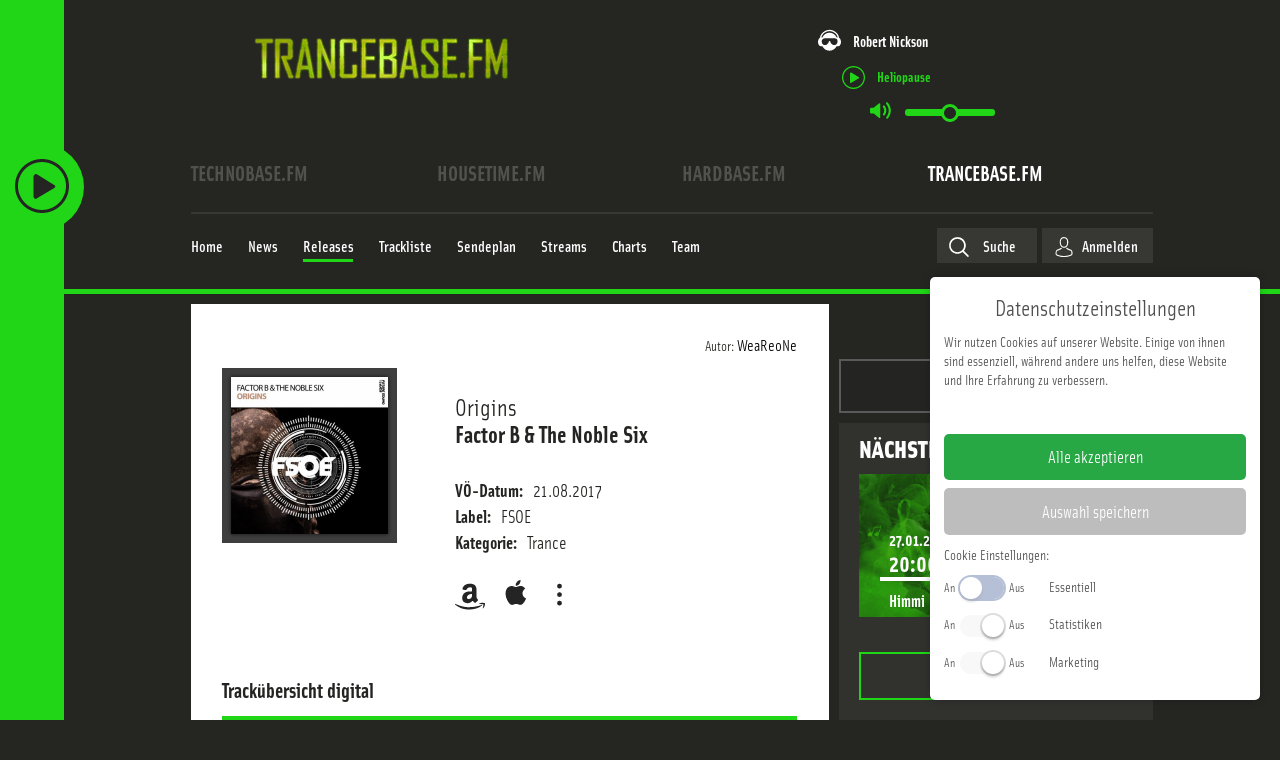

--- FILE ---
content_type: application/javascript
request_url: https://www.trancebase.fm/templates/main/js/main.js?z201811&2025-07-02
body_size: 11696
content:
/**
 * @module Technobase.fm - fullAJAX - MAIN script
 * @copyright 2020 BE 24/7 GmbH
 * @license proprietary
 * @author tb-group
 *
 */


!(function ($) {
    'use strict';

    // called on ready and ajax update
    $(document).on('domready domupdate', function (e) {
        var $target = $(e.target);
        var _$ = $target.find.bind($target);

        var airplaycharts = $('.chartairplay-list');
        if (airplaycharts.length) {
            require(['airplaycharts'], function () {
                tb.instance.airplaycharts.update();
            });
        }

        // DATEPICKER scripts
        var datepicker_filter = _$('#datepicker-filter, #playdate-filter, #mtm2zform_startDate');
        if (datepicker_filter.length) {
            require(['datepicker'], function () {
                initDatetimepicker();
            });
        }

        // DJ-COCKPIT scripts
        var playlistform = _$('.playlisttrack-form');
        if (playlistform.length) {
            require(['cockpit', 'jquery-ui'], function () {
                playlisttrack(playlistform);
                tb.instance.wishlistCockpit.setUp(e.target);
            });
        }


        // ADD or REMOVE items from entity scripts
        var add_remove_button = _$('.moreoptions-button, .delete-image, .userchart-list');
        if (add_remove_button.length) {
            require(['add-remove-item'], function () {

                // initially bind the gallery buttons
                tb.instance.gallery.bindGalleryButtons(e.target);

                // initially bind the gallery buttons
                tb.instance.release.bindReleaseButtons(e.target);
            });
        }

        _$('.home .loadmorecharts').bind('click', function () {
            $('#home-userchart .heading').addClass('show');
            $(this).hide();
        });

        _$('.loadmorecharts-airplay.daily').bind('click', function () {
            $('.airchart-track-item.daily').removeClass('paginated');
            $(this).hide();
        });

        _$('.loadmorecharts-airplay.monthly').bind('click', function () {
            var _timebase = $(this).data('timebase');
            $('.airchart-track-item.monthly[data-timebase="'+_timebase+'"]').removeClass('paginated');
            $(this).hide();
        });

        // File ajax
        var fileajaxElements = e.target.querySelectorAll('.dropzone');
        if (fileajaxElements.length) {
            require(['fileajax2'], function () {
                fileajax2.setUp(fileajaxElements);
            });
        }


        // GREET and WISHLIST
        var $greetWishlistForm = _$('#greet-wishlist-form');
        if ($greetWishlistForm.length) {
            require(['greet-wishlist'], function () {
                initialiseGreetWishlist($greetWishlistForm);
            });
        }


        // MAGNIFIC popup js and listen on anchors in galleries
        var $mfp_gallery = _$('.mfp-gallery-wrapper, .open-releases-btn');
        if ($mfp_gallery.length) {
            require(['magnific-popup'], function () {
                $mfp_gallery.magnificPopup({
                    gallery: {enabled: true}, delegate: "a"
                });
            });
        }

        var mfp_gallery = _$('.gallery');
        if (mfp_gallery.length) {
            require(['magnific-popup'], function () {
                _$(".gallery-image").magnificPopup({
                    delegate: "a", type: "image", gallery: {enabled: true},
                    image: {
                        titleSrc: function (item) {
                            return item.el.attr("title") + "<small>" + item.el.data("description") + "</small>";
                        }
                    }
                });
            });
        }


        // Map set up
        var mapsEls = e.target.querySelectorAll('.gmap');
        if (mapsEls.length) {
            require(['googlemap'], function () {
                initialiseGoogleMap(mapsEls);
            });
        }


        // PLAYLIST filters to set station and change of station
        var playlist_filter = _$('#playlist-filters');
        if (playlist_filter.length) {
            require(['playlist-filter'], function () {
                tb.instance.playlist.updateSelect(e.target);
            });
        }


        // Recaptcha set up
        var captcha = e.target.querySelectorAll('.g-recaptcha');
        if (captcha.length) {
            require(['recaptcha'], function () {
                grecaptcha.render ? grecaptcha.render(captcha[0], captcha[0].dataset) : null;
            });
        }


        // SCHEDULE of broadcasting shows
        var schedule_filters = _$('#schedule-filters');
        if (schedule_filters.length) {
            require(['schedule'], function () {
                // initially bind the schedule buttons
                tb.instance.schedule.bindScheduleButtons();
            });
        }

        // SCROLL TO TOP button, that scrolls to top of
        var scroll_button = _$('#scroll-to-top');
        scroll_button.on('click', function () {
            $('html, body').animate({
                scrollTop: 0
            }, 1000);

        });


        /* Show SCROLL button */
        $(function () {
            var scroll_button = $("#scroll-to-top");
            $(window).scroll(function () {
                var scroll = $(window).scrollTop();

                if (scroll >= 251) {
                    scroll_button.addClass("show");
                } else {
                    scroll_button.removeClass("show");
                }
            });
        });


        // SLICK slider script
        var slick_slider = _$('.slick-slideshow');
        if (slick_slider.length) {
            require(['slick-slider'], function () {
                $(slick_slider).slick();
            });
        }

        // show USER PROFILE IMAGE form
        var $formProfileimage = _$('.form-profileimage-wrapper');
        if ($formProfileimage.length) {
            require(['user-profile-image'], function () {
                userProfileImage($formProfileimage);
            });
        }


        /**
         *    upload Image at user profile --> replacing label with input file name
         **/
        var inputs = document.querySelectorAll('.input-upload');
        Array.prototype.forEach.call(inputs, function (input) {
            var label = input.nextElementSibling,
                labelVal = label.innerHTML;

            input.addEventListener('change', function (e) {
                var fileName = '';
                if (this.files && this.files.length > 1)
                    fileName = (this.getAttribute('data-multiple-caption') || '').replace('{count}', this.files.length);
                else
                    fileName = e.target.value.split('\\').pop();

                if (fileName)
                    label.querySelector('span').innerHTML = fileName;
                else
                    label.innerHTML = labelVal;
            });

            // Firefox bug fix
            input.addEventListener('focus', function () {
                input.classList.add('has-focus');
            });
            input.addEventListener('blur', function () {
                input.classList.remove('has-focus');
            });
        });

        /* Accordions */

        $('.fieldset-label').on('click', function () {
            var $t = $(this), $p = $t.closest('.accordion-wrapper'), $list = $p.siblings('.accordion-wrapper');
            var scrollTarget = $('.my-profile');
            var scrollTargetmobile = $('.is-active');

            $list.not($p).removeClass('is-active');
            $p.toggleClass('is-active');
            if ($('.accordion-wrapper').hasClass('is-active')) {
                if ($(window).width() >= 639) {
                    setTimeout(function () {
                        var _scrollTarget = $('.my-profile');
                        _scrollTarget[0].scrollIntoView(
                            {
                                block: "start",
                                behavior: "smooth"
                            }
                        );
                    }, 300);
                }
            }
            return false;
        });

        // Player initialize
        if (!window.StreamPlayerInstance) {
            require(['streamplayer'], function () {
                var playerInstance = new StreamPlayer();
                window.StreamPlayerInstance = playerInstance;
            });
        }

        // Open Filter
        _$(".open-releases-btn").on("click", function (e) {

            if ($(window).width() <= 639) {

                $.magnificPopup.open({
                    items: {
                        src: $('.form-search-list'),
                        type: 'inline',
                    }
                });
                $('.form-search-list').addClass("open-releases");
                $('.form-search-list').submit(function () {
                    $(".mfp-close").trigger("click");
                    return false;
                });

            }

            return false;

        });

        // Search autocomplete
        var $searchInput = _$("#finder-search #q");
        if ($searchInput.length) {
            require(['jquery-autocomplete'], function () {
                var jOptions = Joomla.getOptions('jquery-autocomplete') || {};
                if (!jOptions.serviceUrl) return;
                $searchInput.autocomplete({
                    serviceUrl: jOptions.serviceUrl,
                    paramName: 'q',
                    minChars: 1,
                    maxHeight: 400,
                    width: 300,
                    zIndex: 9999,
                    deferRequestBy: 500
                });
            });
        }

        // Scroll to element, on click
        _$(".scroll-to-element[data-target]").on('click', function (e) {
            var t = $(this).data('target'),
                $el = t ? $(t) : [];
            if (!$el.length) return;
            e.preventDefault();

            $el[0].scrollIntoView({behavior: 'smooth'});
        });

        // Bind zgdpr buttons
        _$(".content").on('click', '.zgdpr-settings-open', function(){
            window.zgdpr && window.zgdpr.showCookieBox();
        });

    });

    // Before unload previous data
    $(document).on('domunload', function (e) {

        // Destroy file ajax
        var fileajaxElements = e.target.querySelectorAll('.dropzone');
        if (fileajaxElements.length) {
            fileajax2.destroy(fileajaxElements);
        }
    });


    // Stuff to init only once
    $(document).on('domready', function (e) {

        // load technobase main module
        require(['tb-main'], function () {

            // Look for page reload on specific pages, when station changes
            $(tb.instance).on('stationChange', function () {
                FLAX.reloadCurrentPage();
            });
        });

        // Load cookie consent, if need
        if (require.toUrl('cookie-consent') !== '/cookie-consent') {
            require(['cookie-consent']);
        }
    });


    // Magic events domready, domupdate
    FLAX.onReady(function () {
        $(document).trigger('domready');
    });
    FLAX.Html.onall('load', function (options) {
        Joomla.loadOptions();
        $('#' + options.id).trigger('domupdate', [options]);
    });
    FLAX.Html.onall('unload', function (options) {
        $('#' + options.id).trigger('domunload', [options]);
    });

    /* SendePlan - add class for hover */
    if ($(window).width() <= 1023) {
        $('.schedule-list .item').on('click', function (e) {
            $('.schedule-list .item').not(this).removeClass('hover');
            $(this).toggleClass('hover');
        });
    }

})(jQuery);
